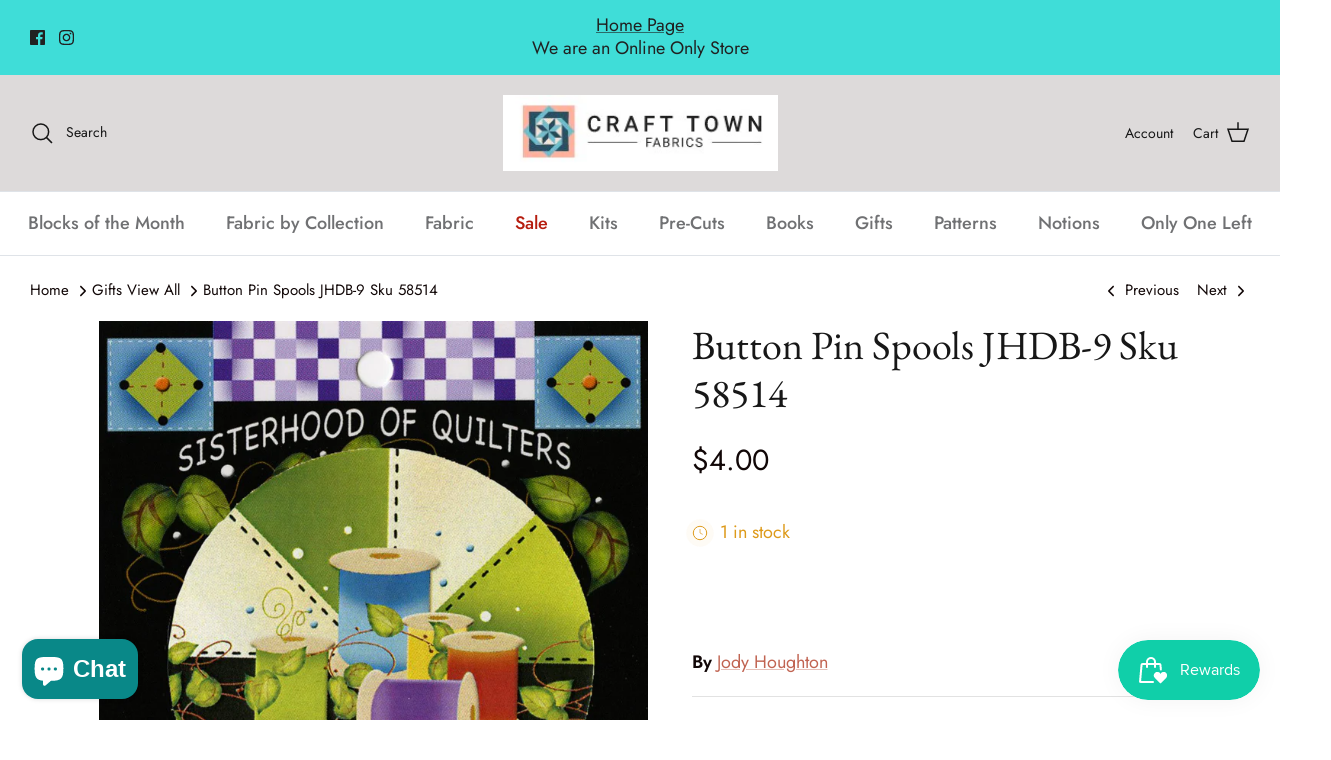

--- FILE ---
content_type: application/x-javascript
request_url: https://app.sealsubscriptions.com/shopify/public/status/shop/crafttownfabrics.myshopify.com.js?1768422126
body_size: -287
content:
var sealsubscriptions_settings_updated='1766081909c';